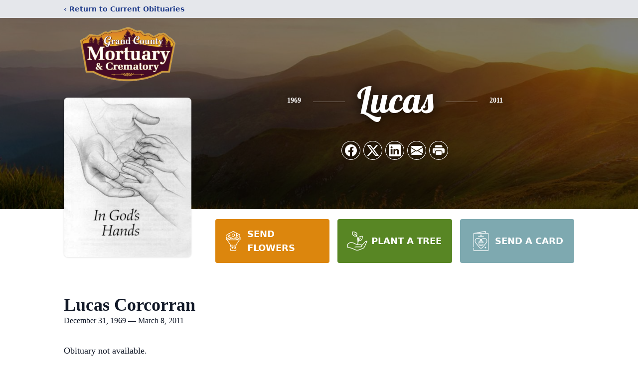

--- FILE ---
content_type: text/html; charset=utf-8
request_url: https://www.google.com/recaptcha/enterprise/anchor?ar=1&k=6LddDkUjAAAAAAQh0ZYcz2WPV6yaYXg5b35e5BE6&co=aHR0cHM6Ly93d3cuZ3JhbmRjb3VudHltb3J0dWFyeS5jb206NDQz&hl=en&type=image&v=PoyoqOPhxBO7pBk68S4YbpHZ&theme=light&size=invisible&badge=bottomright&anchor-ms=20000&execute-ms=30000&cb=s87rrg6edhlw
body_size: 48579
content:
<!DOCTYPE HTML><html dir="ltr" lang="en"><head><meta http-equiv="Content-Type" content="text/html; charset=UTF-8">
<meta http-equiv="X-UA-Compatible" content="IE=edge">
<title>reCAPTCHA</title>
<style type="text/css">
/* cyrillic-ext */
@font-face {
  font-family: 'Roboto';
  font-style: normal;
  font-weight: 400;
  font-stretch: 100%;
  src: url(//fonts.gstatic.com/s/roboto/v48/KFO7CnqEu92Fr1ME7kSn66aGLdTylUAMa3GUBHMdazTgWw.woff2) format('woff2');
  unicode-range: U+0460-052F, U+1C80-1C8A, U+20B4, U+2DE0-2DFF, U+A640-A69F, U+FE2E-FE2F;
}
/* cyrillic */
@font-face {
  font-family: 'Roboto';
  font-style: normal;
  font-weight: 400;
  font-stretch: 100%;
  src: url(//fonts.gstatic.com/s/roboto/v48/KFO7CnqEu92Fr1ME7kSn66aGLdTylUAMa3iUBHMdazTgWw.woff2) format('woff2');
  unicode-range: U+0301, U+0400-045F, U+0490-0491, U+04B0-04B1, U+2116;
}
/* greek-ext */
@font-face {
  font-family: 'Roboto';
  font-style: normal;
  font-weight: 400;
  font-stretch: 100%;
  src: url(//fonts.gstatic.com/s/roboto/v48/KFO7CnqEu92Fr1ME7kSn66aGLdTylUAMa3CUBHMdazTgWw.woff2) format('woff2');
  unicode-range: U+1F00-1FFF;
}
/* greek */
@font-face {
  font-family: 'Roboto';
  font-style: normal;
  font-weight: 400;
  font-stretch: 100%;
  src: url(//fonts.gstatic.com/s/roboto/v48/KFO7CnqEu92Fr1ME7kSn66aGLdTylUAMa3-UBHMdazTgWw.woff2) format('woff2');
  unicode-range: U+0370-0377, U+037A-037F, U+0384-038A, U+038C, U+038E-03A1, U+03A3-03FF;
}
/* math */
@font-face {
  font-family: 'Roboto';
  font-style: normal;
  font-weight: 400;
  font-stretch: 100%;
  src: url(//fonts.gstatic.com/s/roboto/v48/KFO7CnqEu92Fr1ME7kSn66aGLdTylUAMawCUBHMdazTgWw.woff2) format('woff2');
  unicode-range: U+0302-0303, U+0305, U+0307-0308, U+0310, U+0312, U+0315, U+031A, U+0326-0327, U+032C, U+032F-0330, U+0332-0333, U+0338, U+033A, U+0346, U+034D, U+0391-03A1, U+03A3-03A9, U+03B1-03C9, U+03D1, U+03D5-03D6, U+03F0-03F1, U+03F4-03F5, U+2016-2017, U+2034-2038, U+203C, U+2040, U+2043, U+2047, U+2050, U+2057, U+205F, U+2070-2071, U+2074-208E, U+2090-209C, U+20D0-20DC, U+20E1, U+20E5-20EF, U+2100-2112, U+2114-2115, U+2117-2121, U+2123-214F, U+2190, U+2192, U+2194-21AE, U+21B0-21E5, U+21F1-21F2, U+21F4-2211, U+2213-2214, U+2216-22FF, U+2308-230B, U+2310, U+2319, U+231C-2321, U+2336-237A, U+237C, U+2395, U+239B-23B7, U+23D0, U+23DC-23E1, U+2474-2475, U+25AF, U+25B3, U+25B7, U+25BD, U+25C1, U+25CA, U+25CC, U+25FB, U+266D-266F, U+27C0-27FF, U+2900-2AFF, U+2B0E-2B11, U+2B30-2B4C, U+2BFE, U+3030, U+FF5B, U+FF5D, U+1D400-1D7FF, U+1EE00-1EEFF;
}
/* symbols */
@font-face {
  font-family: 'Roboto';
  font-style: normal;
  font-weight: 400;
  font-stretch: 100%;
  src: url(//fonts.gstatic.com/s/roboto/v48/KFO7CnqEu92Fr1ME7kSn66aGLdTylUAMaxKUBHMdazTgWw.woff2) format('woff2');
  unicode-range: U+0001-000C, U+000E-001F, U+007F-009F, U+20DD-20E0, U+20E2-20E4, U+2150-218F, U+2190, U+2192, U+2194-2199, U+21AF, U+21E6-21F0, U+21F3, U+2218-2219, U+2299, U+22C4-22C6, U+2300-243F, U+2440-244A, U+2460-24FF, U+25A0-27BF, U+2800-28FF, U+2921-2922, U+2981, U+29BF, U+29EB, U+2B00-2BFF, U+4DC0-4DFF, U+FFF9-FFFB, U+10140-1018E, U+10190-1019C, U+101A0, U+101D0-101FD, U+102E0-102FB, U+10E60-10E7E, U+1D2C0-1D2D3, U+1D2E0-1D37F, U+1F000-1F0FF, U+1F100-1F1AD, U+1F1E6-1F1FF, U+1F30D-1F30F, U+1F315, U+1F31C, U+1F31E, U+1F320-1F32C, U+1F336, U+1F378, U+1F37D, U+1F382, U+1F393-1F39F, U+1F3A7-1F3A8, U+1F3AC-1F3AF, U+1F3C2, U+1F3C4-1F3C6, U+1F3CA-1F3CE, U+1F3D4-1F3E0, U+1F3ED, U+1F3F1-1F3F3, U+1F3F5-1F3F7, U+1F408, U+1F415, U+1F41F, U+1F426, U+1F43F, U+1F441-1F442, U+1F444, U+1F446-1F449, U+1F44C-1F44E, U+1F453, U+1F46A, U+1F47D, U+1F4A3, U+1F4B0, U+1F4B3, U+1F4B9, U+1F4BB, U+1F4BF, U+1F4C8-1F4CB, U+1F4D6, U+1F4DA, U+1F4DF, U+1F4E3-1F4E6, U+1F4EA-1F4ED, U+1F4F7, U+1F4F9-1F4FB, U+1F4FD-1F4FE, U+1F503, U+1F507-1F50B, U+1F50D, U+1F512-1F513, U+1F53E-1F54A, U+1F54F-1F5FA, U+1F610, U+1F650-1F67F, U+1F687, U+1F68D, U+1F691, U+1F694, U+1F698, U+1F6AD, U+1F6B2, U+1F6B9-1F6BA, U+1F6BC, U+1F6C6-1F6CF, U+1F6D3-1F6D7, U+1F6E0-1F6EA, U+1F6F0-1F6F3, U+1F6F7-1F6FC, U+1F700-1F7FF, U+1F800-1F80B, U+1F810-1F847, U+1F850-1F859, U+1F860-1F887, U+1F890-1F8AD, U+1F8B0-1F8BB, U+1F8C0-1F8C1, U+1F900-1F90B, U+1F93B, U+1F946, U+1F984, U+1F996, U+1F9E9, U+1FA00-1FA6F, U+1FA70-1FA7C, U+1FA80-1FA89, U+1FA8F-1FAC6, U+1FACE-1FADC, U+1FADF-1FAE9, U+1FAF0-1FAF8, U+1FB00-1FBFF;
}
/* vietnamese */
@font-face {
  font-family: 'Roboto';
  font-style: normal;
  font-weight: 400;
  font-stretch: 100%;
  src: url(//fonts.gstatic.com/s/roboto/v48/KFO7CnqEu92Fr1ME7kSn66aGLdTylUAMa3OUBHMdazTgWw.woff2) format('woff2');
  unicode-range: U+0102-0103, U+0110-0111, U+0128-0129, U+0168-0169, U+01A0-01A1, U+01AF-01B0, U+0300-0301, U+0303-0304, U+0308-0309, U+0323, U+0329, U+1EA0-1EF9, U+20AB;
}
/* latin-ext */
@font-face {
  font-family: 'Roboto';
  font-style: normal;
  font-weight: 400;
  font-stretch: 100%;
  src: url(//fonts.gstatic.com/s/roboto/v48/KFO7CnqEu92Fr1ME7kSn66aGLdTylUAMa3KUBHMdazTgWw.woff2) format('woff2');
  unicode-range: U+0100-02BA, U+02BD-02C5, U+02C7-02CC, U+02CE-02D7, U+02DD-02FF, U+0304, U+0308, U+0329, U+1D00-1DBF, U+1E00-1E9F, U+1EF2-1EFF, U+2020, U+20A0-20AB, U+20AD-20C0, U+2113, U+2C60-2C7F, U+A720-A7FF;
}
/* latin */
@font-face {
  font-family: 'Roboto';
  font-style: normal;
  font-weight: 400;
  font-stretch: 100%;
  src: url(//fonts.gstatic.com/s/roboto/v48/KFO7CnqEu92Fr1ME7kSn66aGLdTylUAMa3yUBHMdazQ.woff2) format('woff2');
  unicode-range: U+0000-00FF, U+0131, U+0152-0153, U+02BB-02BC, U+02C6, U+02DA, U+02DC, U+0304, U+0308, U+0329, U+2000-206F, U+20AC, U+2122, U+2191, U+2193, U+2212, U+2215, U+FEFF, U+FFFD;
}
/* cyrillic-ext */
@font-face {
  font-family: 'Roboto';
  font-style: normal;
  font-weight: 500;
  font-stretch: 100%;
  src: url(//fonts.gstatic.com/s/roboto/v48/KFO7CnqEu92Fr1ME7kSn66aGLdTylUAMa3GUBHMdazTgWw.woff2) format('woff2');
  unicode-range: U+0460-052F, U+1C80-1C8A, U+20B4, U+2DE0-2DFF, U+A640-A69F, U+FE2E-FE2F;
}
/* cyrillic */
@font-face {
  font-family: 'Roboto';
  font-style: normal;
  font-weight: 500;
  font-stretch: 100%;
  src: url(//fonts.gstatic.com/s/roboto/v48/KFO7CnqEu92Fr1ME7kSn66aGLdTylUAMa3iUBHMdazTgWw.woff2) format('woff2');
  unicode-range: U+0301, U+0400-045F, U+0490-0491, U+04B0-04B1, U+2116;
}
/* greek-ext */
@font-face {
  font-family: 'Roboto';
  font-style: normal;
  font-weight: 500;
  font-stretch: 100%;
  src: url(//fonts.gstatic.com/s/roboto/v48/KFO7CnqEu92Fr1ME7kSn66aGLdTylUAMa3CUBHMdazTgWw.woff2) format('woff2');
  unicode-range: U+1F00-1FFF;
}
/* greek */
@font-face {
  font-family: 'Roboto';
  font-style: normal;
  font-weight: 500;
  font-stretch: 100%;
  src: url(//fonts.gstatic.com/s/roboto/v48/KFO7CnqEu92Fr1ME7kSn66aGLdTylUAMa3-UBHMdazTgWw.woff2) format('woff2');
  unicode-range: U+0370-0377, U+037A-037F, U+0384-038A, U+038C, U+038E-03A1, U+03A3-03FF;
}
/* math */
@font-face {
  font-family: 'Roboto';
  font-style: normal;
  font-weight: 500;
  font-stretch: 100%;
  src: url(//fonts.gstatic.com/s/roboto/v48/KFO7CnqEu92Fr1ME7kSn66aGLdTylUAMawCUBHMdazTgWw.woff2) format('woff2');
  unicode-range: U+0302-0303, U+0305, U+0307-0308, U+0310, U+0312, U+0315, U+031A, U+0326-0327, U+032C, U+032F-0330, U+0332-0333, U+0338, U+033A, U+0346, U+034D, U+0391-03A1, U+03A3-03A9, U+03B1-03C9, U+03D1, U+03D5-03D6, U+03F0-03F1, U+03F4-03F5, U+2016-2017, U+2034-2038, U+203C, U+2040, U+2043, U+2047, U+2050, U+2057, U+205F, U+2070-2071, U+2074-208E, U+2090-209C, U+20D0-20DC, U+20E1, U+20E5-20EF, U+2100-2112, U+2114-2115, U+2117-2121, U+2123-214F, U+2190, U+2192, U+2194-21AE, U+21B0-21E5, U+21F1-21F2, U+21F4-2211, U+2213-2214, U+2216-22FF, U+2308-230B, U+2310, U+2319, U+231C-2321, U+2336-237A, U+237C, U+2395, U+239B-23B7, U+23D0, U+23DC-23E1, U+2474-2475, U+25AF, U+25B3, U+25B7, U+25BD, U+25C1, U+25CA, U+25CC, U+25FB, U+266D-266F, U+27C0-27FF, U+2900-2AFF, U+2B0E-2B11, U+2B30-2B4C, U+2BFE, U+3030, U+FF5B, U+FF5D, U+1D400-1D7FF, U+1EE00-1EEFF;
}
/* symbols */
@font-face {
  font-family: 'Roboto';
  font-style: normal;
  font-weight: 500;
  font-stretch: 100%;
  src: url(//fonts.gstatic.com/s/roboto/v48/KFO7CnqEu92Fr1ME7kSn66aGLdTylUAMaxKUBHMdazTgWw.woff2) format('woff2');
  unicode-range: U+0001-000C, U+000E-001F, U+007F-009F, U+20DD-20E0, U+20E2-20E4, U+2150-218F, U+2190, U+2192, U+2194-2199, U+21AF, U+21E6-21F0, U+21F3, U+2218-2219, U+2299, U+22C4-22C6, U+2300-243F, U+2440-244A, U+2460-24FF, U+25A0-27BF, U+2800-28FF, U+2921-2922, U+2981, U+29BF, U+29EB, U+2B00-2BFF, U+4DC0-4DFF, U+FFF9-FFFB, U+10140-1018E, U+10190-1019C, U+101A0, U+101D0-101FD, U+102E0-102FB, U+10E60-10E7E, U+1D2C0-1D2D3, U+1D2E0-1D37F, U+1F000-1F0FF, U+1F100-1F1AD, U+1F1E6-1F1FF, U+1F30D-1F30F, U+1F315, U+1F31C, U+1F31E, U+1F320-1F32C, U+1F336, U+1F378, U+1F37D, U+1F382, U+1F393-1F39F, U+1F3A7-1F3A8, U+1F3AC-1F3AF, U+1F3C2, U+1F3C4-1F3C6, U+1F3CA-1F3CE, U+1F3D4-1F3E0, U+1F3ED, U+1F3F1-1F3F3, U+1F3F5-1F3F7, U+1F408, U+1F415, U+1F41F, U+1F426, U+1F43F, U+1F441-1F442, U+1F444, U+1F446-1F449, U+1F44C-1F44E, U+1F453, U+1F46A, U+1F47D, U+1F4A3, U+1F4B0, U+1F4B3, U+1F4B9, U+1F4BB, U+1F4BF, U+1F4C8-1F4CB, U+1F4D6, U+1F4DA, U+1F4DF, U+1F4E3-1F4E6, U+1F4EA-1F4ED, U+1F4F7, U+1F4F9-1F4FB, U+1F4FD-1F4FE, U+1F503, U+1F507-1F50B, U+1F50D, U+1F512-1F513, U+1F53E-1F54A, U+1F54F-1F5FA, U+1F610, U+1F650-1F67F, U+1F687, U+1F68D, U+1F691, U+1F694, U+1F698, U+1F6AD, U+1F6B2, U+1F6B9-1F6BA, U+1F6BC, U+1F6C6-1F6CF, U+1F6D3-1F6D7, U+1F6E0-1F6EA, U+1F6F0-1F6F3, U+1F6F7-1F6FC, U+1F700-1F7FF, U+1F800-1F80B, U+1F810-1F847, U+1F850-1F859, U+1F860-1F887, U+1F890-1F8AD, U+1F8B0-1F8BB, U+1F8C0-1F8C1, U+1F900-1F90B, U+1F93B, U+1F946, U+1F984, U+1F996, U+1F9E9, U+1FA00-1FA6F, U+1FA70-1FA7C, U+1FA80-1FA89, U+1FA8F-1FAC6, U+1FACE-1FADC, U+1FADF-1FAE9, U+1FAF0-1FAF8, U+1FB00-1FBFF;
}
/* vietnamese */
@font-face {
  font-family: 'Roboto';
  font-style: normal;
  font-weight: 500;
  font-stretch: 100%;
  src: url(//fonts.gstatic.com/s/roboto/v48/KFO7CnqEu92Fr1ME7kSn66aGLdTylUAMa3OUBHMdazTgWw.woff2) format('woff2');
  unicode-range: U+0102-0103, U+0110-0111, U+0128-0129, U+0168-0169, U+01A0-01A1, U+01AF-01B0, U+0300-0301, U+0303-0304, U+0308-0309, U+0323, U+0329, U+1EA0-1EF9, U+20AB;
}
/* latin-ext */
@font-face {
  font-family: 'Roboto';
  font-style: normal;
  font-weight: 500;
  font-stretch: 100%;
  src: url(//fonts.gstatic.com/s/roboto/v48/KFO7CnqEu92Fr1ME7kSn66aGLdTylUAMa3KUBHMdazTgWw.woff2) format('woff2');
  unicode-range: U+0100-02BA, U+02BD-02C5, U+02C7-02CC, U+02CE-02D7, U+02DD-02FF, U+0304, U+0308, U+0329, U+1D00-1DBF, U+1E00-1E9F, U+1EF2-1EFF, U+2020, U+20A0-20AB, U+20AD-20C0, U+2113, U+2C60-2C7F, U+A720-A7FF;
}
/* latin */
@font-face {
  font-family: 'Roboto';
  font-style: normal;
  font-weight: 500;
  font-stretch: 100%;
  src: url(//fonts.gstatic.com/s/roboto/v48/KFO7CnqEu92Fr1ME7kSn66aGLdTylUAMa3yUBHMdazQ.woff2) format('woff2');
  unicode-range: U+0000-00FF, U+0131, U+0152-0153, U+02BB-02BC, U+02C6, U+02DA, U+02DC, U+0304, U+0308, U+0329, U+2000-206F, U+20AC, U+2122, U+2191, U+2193, U+2212, U+2215, U+FEFF, U+FFFD;
}
/* cyrillic-ext */
@font-face {
  font-family: 'Roboto';
  font-style: normal;
  font-weight: 900;
  font-stretch: 100%;
  src: url(//fonts.gstatic.com/s/roboto/v48/KFO7CnqEu92Fr1ME7kSn66aGLdTylUAMa3GUBHMdazTgWw.woff2) format('woff2');
  unicode-range: U+0460-052F, U+1C80-1C8A, U+20B4, U+2DE0-2DFF, U+A640-A69F, U+FE2E-FE2F;
}
/* cyrillic */
@font-face {
  font-family: 'Roboto';
  font-style: normal;
  font-weight: 900;
  font-stretch: 100%;
  src: url(//fonts.gstatic.com/s/roboto/v48/KFO7CnqEu92Fr1ME7kSn66aGLdTylUAMa3iUBHMdazTgWw.woff2) format('woff2');
  unicode-range: U+0301, U+0400-045F, U+0490-0491, U+04B0-04B1, U+2116;
}
/* greek-ext */
@font-face {
  font-family: 'Roboto';
  font-style: normal;
  font-weight: 900;
  font-stretch: 100%;
  src: url(//fonts.gstatic.com/s/roboto/v48/KFO7CnqEu92Fr1ME7kSn66aGLdTylUAMa3CUBHMdazTgWw.woff2) format('woff2');
  unicode-range: U+1F00-1FFF;
}
/* greek */
@font-face {
  font-family: 'Roboto';
  font-style: normal;
  font-weight: 900;
  font-stretch: 100%;
  src: url(//fonts.gstatic.com/s/roboto/v48/KFO7CnqEu92Fr1ME7kSn66aGLdTylUAMa3-UBHMdazTgWw.woff2) format('woff2');
  unicode-range: U+0370-0377, U+037A-037F, U+0384-038A, U+038C, U+038E-03A1, U+03A3-03FF;
}
/* math */
@font-face {
  font-family: 'Roboto';
  font-style: normal;
  font-weight: 900;
  font-stretch: 100%;
  src: url(//fonts.gstatic.com/s/roboto/v48/KFO7CnqEu92Fr1ME7kSn66aGLdTylUAMawCUBHMdazTgWw.woff2) format('woff2');
  unicode-range: U+0302-0303, U+0305, U+0307-0308, U+0310, U+0312, U+0315, U+031A, U+0326-0327, U+032C, U+032F-0330, U+0332-0333, U+0338, U+033A, U+0346, U+034D, U+0391-03A1, U+03A3-03A9, U+03B1-03C9, U+03D1, U+03D5-03D6, U+03F0-03F1, U+03F4-03F5, U+2016-2017, U+2034-2038, U+203C, U+2040, U+2043, U+2047, U+2050, U+2057, U+205F, U+2070-2071, U+2074-208E, U+2090-209C, U+20D0-20DC, U+20E1, U+20E5-20EF, U+2100-2112, U+2114-2115, U+2117-2121, U+2123-214F, U+2190, U+2192, U+2194-21AE, U+21B0-21E5, U+21F1-21F2, U+21F4-2211, U+2213-2214, U+2216-22FF, U+2308-230B, U+2310, U+2319, U+231C-2321, U+2336-237A, U+237C, U+2395, U+239B-23B7, U+23D0, U+23DC-23E1, U+2474-2475, U+25AF, U+25B3, U+25B7, U+25BD, U+25C1, U+25CA, U+25CC, U+25FB, U+266D-266F, U+27C0-27FF, U+2900-2AFF, U+2B0E-2B11, U+2B30-2B4C, U+2BFE, U+3030, U+FF5B, U+FF5D, U+1D400-1D7FF, U+1EE00-1EEFF;
}
/* symbols */
@font-face {
  font-family: 'Roboto';
  font-style: normal;
  font-weight: 900;
  font-stretch: 100%;
  src: url(//fonts.gstatic.com/s/roboto/v48/KFO7CnqEu92Fr1ME7kSn66aGLdTylUAMaxKUBHMdazTgWw.woff2) format('woff2');
  unicode-range: U+0001-000C, U+000E-001F, U+007F-009F, U+20DD-20E0, U+20E2-20E4, U+2150-218F, U+2190, U+2192, U+2194-2199, U+21AF, U+21E6-21F0, U+21F3, U+2218-2219, U+2299, U+22C4-22C6, U+2300-243F, U+2440-244A, U+2460-24FF, U+25A0-27BF, U+2800-28FF, U+2921-2922, U+2981, U+29BF, U+29EB, U+2B00-2BFF, U+4DC0-4DFF, U+FFF9-FFFB, U+10140-1018E, U+10190-1019C, U+101A0, U+101D0-101FD, U+102E0-102FB, U+10E60-10E7E, U+1D2C0-1D2D3, U+1D2E0-1D37F, U+1F000-1F0FF, U+1F100-1F1AD, U+1F1E6-1F1FF, U+1F30D-1F30F, U+1F315, U+1F31C, U+1F31E, U+1F320-1F32C, U+1F336, U+1F378, U+1F37D, U+1F382, U+1F393-1F39F, U+1F3A7-1F3A8, U+1F3AC-1F3AF, U+1F3C2, U+1F3C4-1F3C6, U+1F3CA-1F3CE, U+1F3D4-1F3E0, U+1F3ED, U+1F3F1-1F3F3, U+1F3F5-1F3F7, U+1F408, U+1F415, U+1F41F, U+1F426, U+1F43F, U+1F441-1F442, U+1F444, U+1F446-1F449, U+1F44C-1F44E, U+1F453, U+1F46A, U+1F47D, U+1F4A3, U+1F4B0, U+1F4B3, U+1F4B9, U+1F4BB, U+1F4BF, U+1F4C8-1F4CB, U+1F4D6, U+1F4DA, U+1F4DF, U+1F4E3-1F4E6, U+1F4EA-1F4ED, U+1F4F7, U+1F4F9-1F4FB, U+1F4FD-1F4FE, U+1F503, U+1F507-1F50B, U+1F50D, U+1F512-1F513, U+1F53E-1F54A, U+1F54F-1F5FA, U+1F610, U+1F650-1F67F, U+1F687, U+1F68D, U+1F691, U+1F694, U+1F698, U+1F6AD, U+1F6B2, U+1F6B9-1F6BA, U+1F6BC, U+1F6C6-1F6CF, U+1F6D3-1F6D7, U+1F6E0-1F6EA, U+1F6F0-1F6F3, U+1F6F7-1F6FC, U+1F700-1F7FF, U+1F800-1F80B, U+1F810-1F847, U+1F850-1F859, U+1F860-1F887, U+1F890-1F8AD, U+1F8B0-1F8BB, U+1F8C0-1F8C1, U+1F900-1F90B, U+1F93B, U+1F946, U+1F984, U+1F996, U+1F9E9, U+1FA00-1FA6F, U+1FA70-1FA7C, U+1FA80-1FA89, U+1FA8F-1FAC6, U+1FACE-1FADC, U+1FADF-1FAE9, U+1FAF0-1FAF8, U+1FB00-1FBFF;
}
/* vietnamese */
@font-face {
  font-family: 'Roboto';
  font-style: normal;
  font-weight: 900;
  font-stretch: 100%;
  src: url(//fonts.gstatic.com/s/roboto/v48/KFO7CnqEu92Fr1ME7kSn66aGLdTylUAMa3OUBHMdazTgWw.woff2) format('woff2');
  unicode-range: U+0102-0103, U+0110-0111, U+0128-0129, U+0168-0169, U+01A0-01A1, U+01AF-01B0, U+0300-0301, U+0303-0304, U+0308-0309, U+0323, U+0329, U+1EA0-1EF9, U+20AB;
}
/* latin-ext */
@font-face {
  font-family: 'Roboto';
  font-style: normal;
  font-weight: 900;
  font-stretch: 100%;
  src: url(//fonts.gstatic.com/s/roboto/v48/KFO7CnqEu92Fr1ME7kSn66aGLdTylUAMa3KUBHMdazTgWw.woff2) format('woff2');
  unicode-range: U+0100-02BA, U+02BD-02C5, U+02C7-02CC, U+02CE-02D7, U+02DD-02FF, U+0304, U+0308, U+0329, U+1D00-1DBF, U+1E00-1E9F, U+1EF2-1EFF, U+2020, U+20A0-20AB, U+20AD-20C0, U+2113, U+2C60-2C7F, U+A720-A7FF;
}
/* latin */
@font-face {
  font-family: 'Roboto';
  font-style: normal;
  font-weight: 900;
  font-stretch: 100%;
  src: url(//fonts.gstatic.com/s/roboto/v48/KFO7CnqEu92Fr1ME7kSn66aGLdTylUAMa3yUBHMdazQ.woff2) format('woff2');
  unicode-range: U+0000-00FF, U+0131, U+0152-0153, U+02BB-02BC, U+02C6, U+02DA, U+02DC, U+0304, U+0308, U+0329, U+2000-206F, U+20AC, U+2122, U+2191, U+2193, U+2212, U+2215, U+FEFF, U+FFFD;
}

</style>
<link rel="stylesheet" type="text/css" href="https://www.gstatic.com/recaptcha/releases/PoyoqOPhxBO7pBk68S4YbpHZ/styles__ltr.css">
<script nonce="CziKwTSF9UbhvmAhFr0z9A" type="text/javascript">window['__recaptcha_api'] = 'https://www.google.com/recaptcha/enterprise/';</script>
<script type="text/javascript" src="https://www.gstatic.com/recaptcha/releases/PoyoqOPhxBO7pBk68S4YbpHZ/recaptcha__en.js" nonce="CziKwTSF9UbhvmAhFr0z9A">
      
    </script></head>
<body><div id="rc-anchor-alert" class="rc-anchor-alert"></div>
<input type="hidden" id="recaptcha-token" value="[base64]">
<script type="text/javascript" nonce="CziKwTSF9UbhvmAhFr0z9A">
      recaptcha.anchor.Main.init("[\x22ainput\x22,[\x22bgdata\x22,\x22\x22,\[base64]/[base64]/[base64]/[base64]/[base64]/[base64]/[base64]/[base64]/[base64]/[base64]\\u003d\x22,\[base64]\\u003d\x22,\x22w4c9wpYqw6Rnw7IIwrHDhMOFw7vCpcOMFsKrw7Nfw5fCtgQ6b8OzMMK1w6LDpMKDwq3DgsKFV8KZw67CrwpmwqNvwp1DZh/DuWbDhBVSeC0Gw5lPJ8O3CcKWw6lGMsKPL8ObbC4Nw77Ck8Kvw4fDgHbDsg/[base64]/[base64]/DtERDw6JpwrfCtXNkwrvCjm7DusK3w41tw43DusOXwocScMO8O8OlwoDDlcKzwrVlbm4qw5hjw5/CtirCqQQVTTUwKnzCg8KZS8K1woF/EcOHasKgUzx7UcOkID0/[base64]/F3xMw7DDiC7Co8OPf1JOwrEeGnHDv8OuwqzCo8OlwrTCl8KHwoTDrSYfwrzCk33CmsK4wpcWYw/DgMOKwpHCtcK7wrJ0wqPDtRwIQHjDiCzCjk4uTm7DvCoKwrfCuwIADcO7D01hZsKPwozDosOew6LDp2svT8KMG8KoM8Ogw50xIcKSKsKnwqrDrH7Ct8OcwqlywofCpQAdFnTCg8Orwpl0K10/w5Rzw4k7QsKaw6DCgWoqw7wGPjfDtMK+w7xEw43DgsKXYcKLWyZ3LjtwacOUwp/[base64]/fW/[base64]/wo3DnsKpXQvCmMOWecOdw7AmwoHDo8KKwrRhKsO/WcO7wp0GwrDChMKEeX3Dm8KXw5jCvigRwphCccOrwoEyREvDi8OJK1p9wpfCr3JwwqXDnVHCnBDDlDLDqiNowo/DgcKMwp3CmsOSwqJ+Q8OdO8OIU8K3TFfCocKTMThJwq3DnyBNwpoCBWMeY38gw5/DlcO0wpLDn8Oow7NywoRIaBlow5tDdSjCi8Kcw5HDg8KVw4nDgwfDrUoew5/[base64]/Cjy90IcKOacObGDPDi3fCicKfwo7DjcK1wpTDlsOOO1xpwpxCYAFFb8OhcAbCmsOgVMKvf8KWw7/[base64]/CuBXDvgFOwo4mf0PCulPCvMKcw6R9W0A/w53DrsO0woPCqMOZTjgHw4A7wrdeBmJVZcKIZTjDmMODw4rCkcK/[base64]/DVXCuDB5wqV/wqY8OcOJXsOhwoskw4R+w6hJw4RiZlfDtATCrg3DiWt0w67DjcKXSMKFw6DDu8Ksw6HDqMKvwrLCtsKtw6LCr8O2V01pdQxRwoPCkzJLJsKCNMKkCMOAwq8Rwr/CviQmwrYkwrt/[base64]/U8OXEMKQF8Ksw5cEwoJWFSkLYcK6w5duVsOww6/CosOiw7MGYQbDvcKaU8OIw7nDrTrDgx4vw4wfwpxfw6kaD8O4HsKew5YwHXnDrW/DuHLCn8OACBw/ERklw5nDl0RqIcKLwqVawps1w4zDi1nDvsKvcMKIVsOWB8OGw5B+woAlbTgQHBgmwocew5xCwqATVUTDicO2ccOpw6V5wqvCl8K3w4PCvHoOwozCsMK+YsKEwqzCp8KtIXPCiVPDlMKcw6LDu8KYYMKIFDrCjMO+wqXDviLDhsOqaD7Do8KMXENlw4ptwrHClHfDnU/[base64]/CmQ5qwoLDvml+w7VvUcO0d8KNKBoGwqh5YcOHw6rCtMK4FsO8G8K9wpdpRGvCtsKYBsKrX8KGPltowqh9w7IBasKpwobCisOKwpd7SMK1azIZw6k/w5bClFDDmcKxw74owpHDhMKXK8K8CcKyTQdew6RzDS3CkcKxAlFDw5bCm8KNcMORPxzCsVrCpiYVacKMScKjZcO9C8OJfsODPcKMw57CkwvCuVLDsMORehvCmwTCi8KSesO4wpXCj8OlwrJTw5TCgz4OMSnDqcKKw5DDs2/DocKDwpAcdsOnPsOwDMKow5lrw6XDqlDDr0bCmFTDhhnDpzbDu8K9wo5Vw6PCn8OkwptIwqhrwqgswpQhw6DDisOYbj/[base64]/CjsOaSyrCtMKFw6jCksKqwp3CuMKJwo0wwp7CpHrCuCLCmlTDscKGGB/DgsKFJsOfUcKvBQo2w6/Ci0HCgxUfw5LDkcOdwrlMG8KaDRZIE8K0w5kQwrnCvcOWHsKpeCl6wr3Dn2DDsHAmEGTCj8OKwo88w5VSwrvDn2zDs8OHPMKRwrAVa8O/WcK1wqPDiHc/[base64]/CocKpw6PDksKOw4w6wodQRVE0LMKow5vDoknCoW1SBHDCvsOrYsO/[base64]/Dqz4fwp4Lw7DDosKVU8KOw67Crglbw6lsJxZ5w7DDv8KqwrzDjcOZQQzDgWfCrMOcYAQqb0/Do8KSM8OoZxJqClo0CyPDgMO4MEYiMn5dwqDDhALDrMKIw5Rcw4XCpHo/wpU+woV8cVzDhMONKsO+woHCtsKDfcOgfsOmEg1gGQ9/D3Z9wqHCvizCu0UuNCHDq8K6e2PDlcKebkvCjQcsZMKgZCTDgcKBw7TDmW4RKMKsRMOswoE2wpTCr8OYQAI/wqPCnsOrwoQxdgvCisKvw4xjw7DChcObCsOrTiZ0wqfCocO0w4FnwpbCuXvDsBUVV8KEwqkzPm0nOMKjYcOWwpXDtsOew7jDgsKZw6Bpw5/CicODHsOZDsOmMRfDtcOTw75ywr8vw40/QzXDoC/CrngrHcOCLyvDnsKGNMOEcHbDhsKeFMOJZQfDqMO+eF3Dq1XDtsK/CcK6NmzDgsKQfjAjcCIib8KXNTsMwr51WsKAw4Z/wo/Cr1Q8w67CucKsw7zCt8KDHcK5KxQ8HkkJbwvCu8OpMx4LF8KnSQfCpcK8w5jCtXMTw47DisO8AildwroaKcOPXsKxSm7DhMKWwqBuMRjCn8KUOMKYw5NkwrPDoxbCuT/DtwJQw7Q8wqLDk8OrwpkVNSjDicOCworDoxF7w7nDrcOPAsKBwoXDmRLDlMK6wp/CrcKkwpLDtMOfwq/DgkzDk8O/w7htZycQwqfCucORwrPDsjclJxHCu2BkacKiLMO4w7TDpsKywqF7wotXScO4VSPCmAvCtUXCicKnNMOuw7NPHcOpZMOOwq3Ct8O5PsKSGMKNw4zCvBktIMKZMG/[base64]/ChWHDiB7ClUdrw4txYDMULcKMT8KKFxhbPBcABcOpwpbDmjXCisOrw7PDkSHCi8KMw4pvPyjDv8KhKMO1L3Bhw7Yhw5TCisOAw5PCp8K4w7cOS8KdwqVwKsOLP0Y4REXCgU7CpzjDg8KuwqLCocKfwo7CkD9FPsOdWxPDs8KKwqJ2JULDmEfDsX/DicKJwqzDlMOvwq1TNHbDrxPDvmU6KcKNwqvDiTXCik3CnUVTOMOAwrU0KQgEG8KrwoRWw4zCs8OOw4dSwqfDjTsWwprCux7Ck8KowrBYWkDCvwjDkHjCvifDvsO4woEMwrbCpVRAI8K/Ri7DiC5TEzLCsyPDsMOXw6fCuMO8woHDowvCvAMTXcK6wofCh8OuR8KYw5ZEwrfDjsKcwodZwqsUw4IWBMOuwrRVWMOywoM0w5FMS8Kow5Jpw6/[base64]/CqVnDrsKqwrpywqhWwqhpwowcfw/CgsKPwoNyBcKRBcOEwqZYQiFyNAYtCsKMw5sWw4XDn3I6wqjDhgI7b8K9Z8KDSMKYWMKdw59NG8OSwpQewrnDjQ9pwo8QG8KPwooWcGRpwrIHc3bDilsFwoZ7M8KJw7/[base64]/Cj8Kww5rDgMK8a2DDh8OQwoVBwoBqSW1yBMK8YVN9w7PCkMOdSwo7SnoGC8KFecKrGFTCs0E5dcOkZcOWdAQkw7vDksKea8O/w6VPaXPCu2d8UUrDjcO9w5vDi3zCswbDu0HCjsOVMzdxd8K2WHx3wp81w6DCjMO4P8KuKMKLLy8UwoLDp2oEH8KQw57CkMKlcsKNw7jDpcO8a0pRCsO2GcOawqnCg1LDocKWf0nCmMO6VDvDqMONUxYVwrJHwrkOwpfCiVnDlcO7w4g+VsOKDcKXFsK2X8O/ZMOyY8KxFcKxw7YYwpAVw4cHwq4CBcOIb03DrcKEdhllW0AwX8KQJ8KzDsKfwqBKQUzDoHHCtwPDgsOhw5piQhfDtcO6w6LCvcOWwrDCrMOdw6FaaMKjIlQmwrTCkcOuZgXCr38xasKqPErDuMKQw5REFsKrw7xWw5/DmMKrPz0bw73ClcKMEn8xw7PDqgrDlUDDtMOWCcOqPDEQw5fDpWTDjGnDsSxMw4Z/FsO4wp7DtBFKwqtHwoYpVsKowpwFL3nDuTPDhMOlw416AMOOw7ptw5Q7wr5zwrMOwp09w4DClMKPOljClExAw7cswozDol/DnXF/[base64]/Cjx/ClcONQCPCqcOVK03DvcOQVV4gEsOIZcKGwqPCgcOTw5rDtUE+L33CvsKuwpM9wozChmvCvsKsw4PCpMOswrEcw6PDosKIaXrDjRhyJhPDhxBww7pYZVPDshPCjcKyZHvDkMKUwpUUBSMEDsO8AMOKw5jDucKWw7DCsA8YEW7Ct8O+JMOfwqVZek/CssKbwqrDniYwVEvDj8OJR8Kmwp/CkzBLwpRDwoLCp8O8d8OxwpzCol7CiDlbw7PDhTFowpfDnsK6w6HCjcKpZMOAwpzChRXDs0rCmDF9w4jDilLCncOJG14gHcOlw5LDugBlNzHDgMOgNcKgwr/ChDPCocOmaMOcXj8WTcOzUcKjPzVuHcOaDsKmw4LCtcK8w5PCvihsw50Ew5LDiMOfe8KKRcKFTsOYRsOUJMKGw7PDtT7CvFPDqi1CGcK0wp/ChsOCwr3DtsKOQcOCwpzDm2EQAA/CshTDrSZPIsKsw5bDhiDDqmQcPcOywrtNwpZEfyHCgXs3T8KewqDDgcOOw6xDU8KxD8K/w5Yhw598wpzDrsKiw4smSULCoMKuwp4OwpwaKsOdf8KZw7/DmwspT8OxHcKgw5DDvMOdbQttwpDDmEbDggrDlyd+A2UOOzTDosOyMiQDw5LCrmnDgUDCjMKiw4DDucOuanXCsArCgSd/Yl3Cn3DCohzCvMOEHz/DkcKKw5rCpltpw48Cw4nChCjDhsKUPsK4w4XCosO/[base64]/[base64]/ClcKtwohYwqVXQsKMw4TClH/DqjBEw53CmcKiEcKvwr0+Dw7Dkz3CkcKIQcOSIsKabDHCk01hF8Kkw63CoMOyw4pPw6vCm8K7KsOQOkpiHMO8DilqZHHCkcKCw4M1wrrDtATDuMKDZMKswoUcX8Ktw7XCjcKfGwzDl0fCncKBY8OIw7/CgQfCvw4bAMOVCsOPwprDqibDmcKmwoLCrMKhw4EVChbCocObWE0KaMKHwpERw7YgwonCllIWwpAnw47CuCQ/DSIaEG3Ci8OafsKhJD8Mw6RwWcOKwoY8c8KKwrw7w4DDgWAOY8OAD1ZmB8KfdjXDmi3CqsOte1HDgjQEw6xySDNCw7nDghDDrw92L1BZw77DkDdfwqB9wo9gw4BoO8Kgw5rDrmPDksOtw5/DqcOhwoBLIMO6woYmw6cOwpoCeMO5LMO8w6TDlsK8w7XDmlLCq8O6w4bDhMOmw6FdSDIXwrLCmGfDi8KeTFd4esOTYAhVwr7Du8O2w57DmRpawoYjw6pvwpzCusK/K0trw7LDo8O0f8O/w55OKgzCg8O1DicNwrEhQMKAw6DDpxnDkRbCncOONBDCs8O3w6/Dm8K4RlbCjcOSw7E7ZmTCpcKiwo0UwrjCuFdbYGfDn2jCnMOkaCzCpcKvAX0nE8ObLcK/JcOhwpcsw7fClzpVJMKPO8OcL8KdW8ONBDzCpmXCpE/[base64]/DjsKKw5XDhMOuM8OhwpgvJMKCGMO5wpPDgEzCkBJ5EMKtwpc/PlBhTD0ME8OjYjLDscOTw7s9w55bwpRqP2vDq2HClcO5w77CnHQ1w4XCs3J6w7/DkTbCjSwENzXDssKSw6jClcKUw7lnw5fDuT/Ci8Opw47Crn/CmzbCq8OqW0pGMMO1wrACwo7DvkVKw7NUwpBtMMKUw5QqEgXDnsKyw7B/w7wXOMOjL8KVw5RDwqlGwpZ6w5bDjVXCrsOxcy3DnCVswqfDhcOJw7crEXjDiMOZw4dcw4pbeBXCoXBMw7zCn14Qwo0JwpvCnErDtcO3Tx8cw6gywp4VGMOMw4pnwozDg8KBDg4AVW8qfQJQIAnDosObB342w4nDicOdw4PDjMOsw41Tw6zCm8Opw6/[base64]/CpcOFw57Cp8K5wpXDpsKURMKaW3k2w7rChzZIwpAoScKJZGvCoMKLwpLChcO8w7jDssONDMKGAcOsw6PCvijCv8K6w4hTYhYwwoDDmMOSX8OWIsOJBcKxwrc0JEMaYzZBTE/DkTPDhXPChcKHwqnCr0vDp8OPXsKpX8OochQHwrA6MnopwqpPwpjCo8O5wqRzZRjDk8O/wozDlm/DrMOpw7RtasKjw5h+DcKfbAXCvBpkw7N7Sx/DsgvCvz/CncOKG8K+DXXDgsOhwovDkVdBw5nCvMOZwpTClsOWX8KxCX9VM8KHw4F8CxTCpkfCjXrDl8OgL3M6wpYZREB2A8KlworCqsOBaE/CkTcbYT0eFkrDt3U4GRbDt3LDtjh1PmXCs8OQwozDvMKbwoPCi0hLw6XCrcKAw4QDP8OWBMKfw4YUw6JCw6fDkMKTwrh0CX1sccKbDnwjw6BowqxiYD0PShDCtVHCosKIwro9IzAMwrnCtcOIw5kbwqTCmMOBwpU7SsOUX1/DiRIiX2zDgyzCrcOKwos0wpVaDxJtwr/CsBR2WVdrccOOw4jDrT3Dj8OIJMOSBQFTf1XCrn3Cg8Ohw5XCvDXCksKRFMKhw7czw77DicOXw7NWMMO4GcOBw6nCvDdPAjnDgizCinPDn8KLJ8OMci8vw7sqE1TCt8OcOsOBw7o6w7gpw7kcw6HDlsKKwpPDtVEQN0HCkMOFw4bDksO8wqnDghVkwoF3w5/Dh3nCmcOsfMK8wp7Cn8KtX8OvcXYyFcOUwoHDkQrDkcOQR8KUwop6wogbw6bDucOhw7jDrV7CncK5asKPwrvDpsOSWMKew6ELw70Xw6hJIMKrwoU0wos2dnXCvkHDoMO7csOqw5vDhmLClyR4Il/Dj8Olw5rDocO9wrPCvcOIwp/DsBXDnUwZwqRNw5LDr8Kcwr/DucOYwqTCuRHDhsOvAnxBTwRww6nDszfDocK+VMOcAcOpw77CpsOxCMKKw4HChkrDpsOtdMKuEzPDp3U8wohpwodRZcOowpjClTkJwq1pPB5vwqvClEvDssKbQsKww4DDiQZ3Sz/CmSYVd0jDoF5Nw70mMcOSwq1oM8KjwpcVwqo9G8KhGcKWw7jDusKLwqUNO1fDt17Cikl5WF8Lwp4ewpbCiMKQw7kzS8Okw43CtAvDnzbDl0PCksK3woZ5w77Dr8OpVMOsdsK/wosjwpgdOEvDoMO/wqbCm8KAEnjDicO/wq/CrhUZw7IXw5sJw5FfI11lw7zDrcKkeyNmw4F7UxYPOMKRQsO2wqkwV0rDu8OuUCXCv2oaIMO/BETCjMO4DMKTWT5oal/Dt8KnbVFsw43CjCHCusOnKQXDgMKJIGF1w4FzwoIEw5Ysw7p0TMOGf0HDscKzZcOBJ0lWwp/[base64]/[base64]/[base64]/CtsKiw7AtM3fDil7CqGg6Zjtkw6nCusO9wp3CkMKBTsOfw7HDshNlMsKYw6pswp7CoMOpAx3CoMOUw6nDnhNZw4zDmxNawrkXH8Knw44DDMOvXsK0H8KPKsOGw6/CkTvDqcOpU3UhPF7Du8OJT8KPM3g7WTs1w41cwq5ed8OCw7ENSBdzE8O5bcO2w7HDjgXCkcOdwrvCmh/DvxnCucONIMOMw599QsORAsKseTHClsO+wpbDuj4Gwq/DoMOaRjjDpsKpw5fCgSLDtcKRT0gZw4xBJMO3wo8fw5TDoWfDvT0GJcOEwrsjIcKDYk/[base64]/CswvCuMKYwrszwp7CkU7Ds8OcScOdJWjDlcOGJsK7M8K/[base64]/f8OPWMKBw5QXFFXCo8KoFMK0w4DCmREkwpLDgcOoRHZfwrwQCsKxwptPwo3DvB7CoyrDmi3DnFxhw5hAO0jCjGvDm8KXw75KdyrDosK2aD4gwr/DhMKEw7fDqwsLQ8Kiwqhdw5omIcOECMOVWMK7wrIYOsKELsK2VsK+wq7CrMKTTzcvd28odFgnwptGw6jDksKpZsOZaD3Dh8KXelU+VsO8B8Ocw4TDtcOEYgVxw7nCkFLDnU/DssK9wp3CszoYw6ArcWfCgD/DncKfwq9PLS0VOx3DmHvCsATCmcKmMsKtwpDDkXEswofDl8Keb8KSGcOewo9ZCsOXMX0ZHMO0wp5lBwVlQcOdwoBOC09Jw6DDpXMkwpnDlsOVUsKNUk/[base64]/Do0zDu8K7SSJyUz5OfXfCqzdVaVMQw5HDk8KDLsONHiA/w5nDrknDsgvCocObw4vCkCsrbsK1wogJUMKYbA7ChEnCocKAwr0gwrbDomvCqMKNe1Ybw7HDnMOOWcOjIsOnwrTDk0XCmm4LdR/Ck8ODwp/CoMO1HEXCisO9wq/[base64]/KwzCm8Kkw68ZwoYERTnDm8OhDD1FMibDuDTCq1kbw7A2wq4ZF8OTwoRbXsOFw5ABdsO5w5kXJFM1ORVnwo7CsSQqXXPCoX8MJcKrWCgsOGRcfglzHcOow5/DuMOdw4Baw4Qub8KSOsOQwqR/[base64]/[base64]/Cgi/DrcOww5B7CsORfcO4WSrCkRzCn8KYEW7Dg8KXOMKNL0HDjcOQLTwyw5LDo8KwJcODYkzCkwnDrcKewofDsEYVQVIgwpICwqQzwozCs0LDgMKDwonDmUtXXUAiwpk6G1QrfTLCvcObHcKcAmE0NDnDisOaGFrDgMKQbx3Dp8OeJcO/woYhwqQhaTrCu8Kqwp/CpcOLwqPDgMOBw7HCi8OowrvCmMOEasO1aUrDrFXCkMOSZcOTwrwleQRWHQnDqlYlS2LCiREZw6UjaFV0KsKfwr3CsMOjw6DCvXXCtXfCnkBWesOnQMKtwplUNEzChHN7wptvwp7DsmRowq3Cl3PDiXwyGjnDsz/DuQBUw6AzS8K1O8KuCWXDpsKUwpnCgcKsw7rDl8OWH8KlRMOewoNuwovDs8KYwpdAwrXDiMKSBX/[base64]/CqXkTNsKEAcO3bEjDgU9GA8Kfw7JmbMO5wqFadMKTwrfCgURJXl1PMyEdN8Kpw4bDhMKQaMKcw5Zsw4HCjjbCuw5IwpXCon/CkMKFwrw5w7LDkknCvRE8w7wYwrfDgioPwrIdw5HCr0vCvQldBWB4aXtswrTCr8KMcMK0fz88b8OSwqnCr8Olw4DCm8OcwoorAyfDsj4Gw4VWR8OewoTCn0/DjcKhwr0Nw47DksKheBrCm8KUw6zDp0R4EWjDl8OEwoR/Qkkfd8OPw6rDjsKQS10Nw6rCgsK9w6bCr8Ktw50aLsOOS8Ocw7YTw7TDrEJwUCVuA8OTR3zDr8O4emIuw7bCo8Kew4x+HBHCigTCicO1YMOISxjDlTURw5oyN1TDj8OKcsK4MWZBQMKzE09TwoAVw7PCn8KCVS/[base64]/wrJTw4ZmRHXCoMObaCPDuhJiDMK/[base64]/[base64]/Dr8Kbw6lHw5kQIcKBw4gawonDhMObw5gQbkVCTwXDuMKAEgrCk8Ktw57DucKRw6o8f8O0UVUBe1/CkMKIwq15FCDCjsKYwqIDVTtLw4wDCGzCpBfCkHlCw6HDqGbDpsKyKcKbw5UWw4gMXmMOQipiw6TDsBATw77ChwfCnBF2GC7Ct8O/[base64]/CusOzXBthwolHwq/DpGvDgMO8wpVPZMOhwrI9IcK8w41uw4Ize2fDg8KEIsO6d8OEw6TDkMO2wrUtTHsowrHDk05UESfChcOGZhlJwrfCmMKnw7IaUcOjE2NFQsKhAcO6w7jCkcK/[base64]/DrHpiw7l6wohsSV3DiA0jw6ozXcOVwq0lNcOdwq0hwqJISsKsR2xeCcKyHcKAUBg3w7JdUXvDu8O/BMKqw53CginDkETCkcOmw7rDiAFuRcOAw6/CjMOWKcOkw7Bhw4XDmMKTRsKeaMOpw6/[base64]/DgErDuMKuUyjCvjTCq8OSL8O/w4wlWMKJBwbDvMK8w6TDgUnDnnvDpyAywqXCj23DhMOiTcOzahNPHn3CtMKiwqhEwq54wpVmwoLDucKlWMKpacKcwodEdkpwX8O9C1wvwqsZMH0Dwpk7wodGbQ0wJQVtwrvDlGLDp1fDvMOPwpA6w4fChTzDlMOnR1HDukcBwp7Cj2FFPz3DmTwQw43DkGYRwo/CkMOww43DjCHCoAPChGV9Sxk3w4/[base64]/[base64]/DrMOeQcKVeMOWan8xWHolw6tSN8KlUcOADcOGwoYJw5kvwq7CujRpDcOcw6bDjMK6wrMvwoXDpV/DkMOAG8KlOGxrQTrDrsOEw6PDn8K8w5vChBjDkUMpwrc9BMK2wp7DvWnCrsKvVsOdaC/DjMOBXl9TwpbDicKCW2bCmBc9wo3DkXYjKG5JFFkiwphrZjxswqvCg05gJXrChXbCi8O5woJGwqvDkcO1M8OHwpo0woHCrhZIwq/DoEbCjRdcwp45wohkScKdRcOEdsKSwpN2w7LCpXV6wqnCtC9Nw6Ihw6VNPsOYw5kAPMKaDsOvwoAfEcKWPGLCtAXCgsKdw5E7H8OfwpHDhHzDmMKpfcOnZ8KewqU6FBxTwrwywo3Co8O6w5NHw6p0E0wDIU/[base64]/wrTCuWYcPl3Cn8KiwovDqMKew5rCjmAQAEBEw60Jw7HCoWFWFXHCiVjDosOAw6rDkzfCgsOKU2fCj8KrZz3DscOVw7FXdsOXw7jCvF3Dn8O+b8KrIcOaw4bDqkHCo8ORHcOfw6PCjDlnw6FMVMO4wpPDhBRlw4dlwoTCmBTCszoww4bDlXDDuRtRG8KyJk7CoX1cE8K/PU18LsKGHsK8YinCi1jDusO/Rx9ew79Uw6I7O8KRwrTCmsKbfiLCq8KKwrJYw5IGwoN2Q07Cq8OhwrhDwrfDswbCtD3CosOpJsKoUABxXzcNw5fDsw8ow5nDmcKiwr/DhGZgKE/Ct8OZBMKTwrZdBj4JVsKKbsONHz9ybmzDm8ObcFs6wqJHwrECOcKSw5PDqMODFcO4w5guTsOAwprCj0/DnCl7FXxXEcOyw5kJw75SZ08yw5XDoW/CssKjNsOddzbCk8K0w7Ncw5QNWsOVKmzDp3fCnsOiwqdzasKmU3knw4PCjMOuw5xPw5LDpsK9SsOTMEgMwoJrfGoZwrNbwoLCvD3DnxXCh8KUwovDrMK6TW/DisKUbjxvw7bDvmEWw7g/WQ5Dw4jDkMOCw6XDk8KjIcKywpvCr8OCdMOOfsO/GcOgwpQjesOkMsKyOcOwGlLCnnXCjDXCm8OXJRLCqcK+YlfDpsO7CcKvWsKUHMOaw43DqR3DncOGwqQ8A8KmUsO/F1cPe8Otw6nCtcK9wqEGwoPDqxvDgsOHIRnDu8KRUWZIwqnDr8KXwqIrwrrCnQHCgcOQw4FwwpXCqcO8a8KYw5YaY0AUE2DDjsKtRsKDwrHCo2/DkMKKwqDCmMKzwp3DoxAOBhbCgw7Ch1MIMgtBw7NzV8KTN3Zaw4fDuBzDq1vDm8KYBsKvwqdjdMO3wrbClF/DjTsGw6fCh8K/[base64]/DgSfDn8OINEZ2w7oHwpNdwrHCicKgw6BdbEJmWsOqXS4ew6spRcKDCD3CvsOGw5tqwoTCoMO2RcKyw6rCr0jCiDxDw4jDmcKJw6bDg1LDlcOewqbCosOEEMKHNsKzZMK5wrzDvsOsM8KHw5/ClMOWwq8ESi7DpGfDnhtsw5BZA8OLwqUmHcOpw6svdcKYGcO+w6Atw4xdcAnCucKlQjHDlgDChh7ClsOrGsObwr40woDDhxJoERArw5RWwqojNsKtdkrDsTA6YkvDnMKvwpgkfMKGacKlwrQBUsOcw5EyEmA/wo/[base64]/wrRUwooZw6PCkQTDucKDw7xiAAR5w4Ulw69hw5MqUVJtwoLDrMKETMOSw6rCtSBNwp0CAz81w7TDj8KUwqxvwqHChiEFwpDDhChBEsOQVMOpwqLCi0VNw7HDry1BXUfCqB9Qw7w1w4DCtwgnwopuByHCq8O+wp/DpVTCkcOZwrAwEMKmMcKfNDYtwqLCugjCo8KICmBpai4FayzCmSYfSU1ww50kCixJVcKbwpMSwozChMOaw5vDhMONMB87wpXCmsO6EkMew7XDnlxJc8KNBUl/[base64]/w5PCocOywp8bwq/DnS9swofCocKeEcKuwpofwrjDui3Dq8OiOTgrOsKRwoEKYnAAw5IgZVE4MsK7HcO3w73DgcOxTjg4PB8bD8K8w6FCwotKNDvCkS02w6nCs2pOw4I9w7HChGAVYmfCqMOkw5pJNcO7w4XCjkjDlMKkwrPDhMKhG8Ogw7/CoR8BwpZGAcK1wrvCgcKQQUEcwpTDv0fCn8KuPhvDmcONwpHDpsO4wrHDnRLDjcKRw4TConZdEg4iFg5BD8OwPVkfNll/G1PCpjvDhRlyw4HDv1VnNcO8w4E6wqXCqADDmCrDp8K/w6l6K042fMOYVTjCrcOSHyPDrMObw4xuw6orAsOVw5tnQ8O5cyl5csOLwpvDqW08w7XCnw7DlW3CrEDDmcOjwpBfw4/[base64]/CpxnCozrDlMOMQcOvdcKAwollwqpWF8KEwo5UQ8KmwoF1w5jDlgHCoGJ/c0bDlD4/W8Kxw6fDn8K+VUvCvQVOwoojwo0Ew4HCm0g4aEjCoMO9wqpdw6PDucKBw6Y8VVx8wp3CpMO+wqrDrsKGwowWRsKFw7XDncKuQcORMcOaLT1wP8Oiw6DDkQAMwpXDpUMVw6NCw5HDsRdPasKLJsKpWMOvSsOLw5UJK8KAHmvDk8OfKcKbw7U/bBLDjsOhwrjDqSvCsysTMFEvH20/w4zDuATDpEvDrcOTdzfDtynDsTrCpBfCkcOXwp03wpxBQlUGwrTCuHwxw57DoMOCwozDhlR0w47Dq3oYX1lJw69rW8Kww6nCrmvChFXDnMO8w5ktwottfcOFw6TCqQUkw4QEBl8Zw45MJ1NhT2tww4RuaMKHA8KMInUUA8OzaTTCgk/CjyjCiMKuwo7CocKtwoJHwoIsQcOQVsOvIzB6w4dCwp9lFzzDlMO/MlJ1wrLDuUfCvnXChGnCm0vCpMOHw7AzwooIw7gyXDPCpDvCmjPDoMKWbzUYKMOHfX5hfBrDtDkDMSTDlSN/CMOYwrs/PCc/[base64]/Cn3UTwr/[base64]/CiijCjHrCn1/DpsKiwot9OcKFOsOgw7hswq3CvCLDgsKQwobDrsOiLcOGWsKfJBgPwpDCjCrCqDXDhXJ+w6NpwrvCl8O1wqsBTMKpXsKIw7/DrMK1JcK0woTCvAbCoFvCuWLDmEZ1woJVecK0wq5uFHgCwoPDhGBwQxrDiQLClsOPVh5Gw73CqXjDgUgdwpIGwoXCgsKBw6dMQMOkOcKhD8Ozw54BwpLCjyU0LMKVMMKCworDhcKwwpfDisOte8KIwpHDnsOVw5XCrMOow5Y9woJVUgMUPMK3w7/DvcOwEGx1FBg2w6w/XhXCmcOcIMO0w5zCiMOlw4XDh8OiO8OnCwzDtsKxEsKUXiPDjMKBwqZIwqrDnMOLw4LCmA/Dj1DDi8KJSwLDpEPDr39gwpDCosOHw4kawpTCjsKsOcKxwq3ClcKtwq1WacKjw5/DqSPDnH7DnQzDtDrDksOKecKYwrzDgsOtwr/DrsOHw5jCr0vCqsOIBcO8KAHDl8OJfsKMw5QuUUFyK8OdWcKMXicrUHvDu8K2wozCk8O0wqgIw6ciOQzDuiLDh0LDlsO8wpzCmX0vw6ZxewI3w6HDjgLDrQZwHV7DiTduwo3DkFTCtsKWwobDjAvDm8Oqw40/wpEgwrZ5w7vDisORw7vDo2AtOFtGaRgUwr/DvcO6wq7CkcKQw5rDlHjCmzwbSw1eGsKUelLDpSoHw4bDhcObGsOPwoJFFMKBwq/CqMKQwos8wo3DlMOsw7PDqsOmTsKMQD3CgcKJw4/CvDzDuxbCqsK1wqPDijFSwqUpw49HwqPDq8OKfAZ3cQ/DtcKACC/ChsOtw73Dh2QBw4LDnVDDk8KOwrDChwjCiiw0HndwwpHDj2PCrWsGdcOSwp0BNwPDtTIXdMOIw6XDuBsiwpnDt8KJexzCjG3Dr8K7F8OUZG/DoMOrAGIQfjIaKUsCwq/CtgDDnxRBw7DDsSfCkVtvXcKHwqfDhV/DvXQWw4bDpsOfOFDCiMO4YMKcAlE8dm/[base64]/w4HCoMKCAMO0wrbDg8OVJmvDkFfClHbCl8OeecOHw5HDvcOhw53DrsOgXiIJwrgLwpDChHgkwqLCncO+w5xlw4xLwpnDucKudzjDkkHDvsOew54Yw4Q+XMKsw5rCvF7DtcOiw57DkcKkeQfDlsOfw7/DlnbCjcKZTTXCt0gHwonCisKSwoI3MMOQw4LCq158w597w5HCmcOkLsOmPCvCg8OyS2fDlCIxw5vChBIpw601w4U6FHfDnHlYwpB/wqkow5cjwpdlw5A+DVTCrWnCmsKFw53DssKow6o+w6lKwo9fwp7Ch8OnAhcdw7FgwqMUwqzChEbDt8OvJMKoLl3CuGFudcOLBlBUCMO0wq/DkjzCoQ0nw7RzwrfDpcKUwrE1aMKUwrcuwqwCCyZXw5ItAiEAw7rDm1LDgMOiP8KELsOnAzAoGy96w5DCg8OjwqVSUsO7wrMMwocZw6TDvMOvGSh1PnPDjMKYwpvCpR/Ct8OQd8OuEcKAU0HCt8K1asKEHMKnahXClTUWalPDqsOqaMKBw7HCgMOlN8OmwpZTwrEcw6rDk15CYRrDvDXCtSVuI8O1dcKRf8OjKMKsDMKvwrQmw6TDoy/CnMO+b8ORwrDCnXLClsO8w7gWZm4gw600w4TCtzPCrQzDsmlqbsOBLMKMwpNoCcKhw7JJW1fDnUczwrLDiAvDtWZ2bDHDhsO/MsO9IsOxw7kQw50ndsOpanlGw57Ds8KLw4DCrMKFM2MkHcOFfcKSw6fDicORJMKvYMKRwopZfMOMQMOOGsO5YMOVXMOMwqHCqFxGwrpib8KeYnlGF8OcwoDCiyrCqzInw5zDlmPClsO5w6vDpBfCmsOyw53DlsKSbsOyFQzCnMKVNcKvMEZpAG1tLBrCknoewqTCvm/DgWbCnsOwLMOycEsKCUvDucK3w7g4KDfCncOUwo3DgMKcw7wjFMKTwqRVUcKCPMOeRMOawr7DscKWD3TCqRtwQ00+w50wNsOGAQUCbMO8wrfDkMObwqB7ZcOZw7/[base64]/HcOcw5Jhw6vCqMKcEcO4FEXCvsKrwo3DhMKfdMKZC8Ocwpo7wrMHHAJpw4zDrsO1wofDhmrCgsOQwqFIw4vDkDPCihx7fMOQwpXDuix0c1XCklENKcOoK8KsOMKyL3jDgk14wqXCq8OZPmjCuTcVWMOrecKfw6UFEmbDrhYXwo3CvRIHwoTCikpEDsKvDsK/LV/CssKrwr3DlxzDilMiOMOuwozCgMO+UC7CsMKzfMKCwrV4JEfCmVRxw73Do3giw7RFwpMGwq/[base64]/wqvCoUoBSMOcbWTDshfDv8O4SELDqgdJY3hBe8OYIEQNwqEQwp7DkSlUw4PDvcODw43CnDlgEcOiwoHCicOxwol1w7s2EmUYVQzCklbDpwvDrVPCssK6I8O/wonDiQbCqSUQw5M1XcK/NkvCr8KZw73ClcOTcMKcXhYqwrZ7w5wAw4hBwqQsFsKqGBgyHgpeVsO7GXbCrsKWw7ZhwoHDryhGw6A3wrsvwr5TEk5AIV0Za8OscCfDunLDqcOmdGhtwo/DpsO+w4M5w6/DiWg/a1Rqw63CkcODDMOHMMKXw4hKQ1PDuxjCm2lEwo91MsOVw4/[base64]/N8KNQwrConJxSixYw6d1X8OvcsKWwrgYw7MCOMKaeXM0wox9w5PDisK8BDZMw4DCj8Oww7jCp8ORP3zDu38ww7bDgxoDQsOcElEqXXXDhQDCoENgw4gWBlxxwpZYT8ODeAVkwojDvRXCpcKBw6Fqw5fDpcOCwqDDrD1ANcOjwqzDtcKfPMKZZjzDkA7DpW/Cp8OXcMKEwrgtwpPDpkJJw7NBw7nDtD1DwoHCsFXDmMKPwqHDqsK8c8KSdDktw7LDrTl4M8KjwqcTwrxww6pXFzl0VMKRwqd8YQ9Mw5EVwpPDuntuT8OKcU5XACPDmFvDiA0EwrJRw4/Cq8OOIcOXByoBXMK7HsOcwpNew64lAkDDky9hYsKZTnDClBDDrMOowqk+dcK5V8ObwqsTwolKw4rDpSh/w7w9wrZfaMOlMUAOw4zCisKjCRbDisO7w6lKwrN2wqwnchnDsUjDpiPCllp9NkFbE8KNLsKawrcEBwHCj8Kow6LDt8OHFlTDqWrCusOqDsKMHg7Dm8O/w4gEw6RnwqPDvGZUwq/[base64]/CqsOvwo3CmcOrDV7DvMKaw48Gw77Dgl/DqBMKwrzDj2glwqjCgsOsZ8KSwprDs8KxDzccwrDCq0tvNsObw44KBsOMwo4tW0coAcOVdMOvUXrDu1hvw5hhwpzCpMKHwqZcbsOEw4vDlsKZwr/[base64]/CsErCs8OBKcOKw6pnw7hoGcOVwoJlwrvDlARbPgVRHmhHw4UlU8Kpwo1Jw7jDu8Oow4gVw4LDnkrCucKEw5bDiwTCixgbw5B3JyTDpB9bw7HDuRDDnwHCp8KcwrHDjMKXU8K/woB2wrAKW0MlenlMw6pHw4PDjgTCk8O9wqnDo8K9wqDCjcOGbE9WSGEKOhtyD0XCg8KXwroOw59wA8K5a8O7w6/CscO4EMKjwr/ClkczGsOHKmTCj0R/w7fDpRnCrXQzU8OTw4ACw67CkENIHSTDpcKew6IKCMK+w5rDscOAVsOnwrE3dQzCv2bCmgNiwp7DuA\\u003d\\u003d\x22],null,[\x22conf\x22,null,\x226LddDkUjAAAAAAQh0ZYcz2WPV6yaYXg5b35e5BE6\x22,0,null,null,null,1,[21,125,63,73,95,87,41,43,42,83,102,105,109,121],[1017145,333],0,null,null,null,null,0,null,0,null,700,1,null,0,\[base64]/76lBhnEnQkZnOKMAhk\\u003d\x22,0,0,null,null,1,null,0,0,null,null,null,0],\x22https://www.grandcountymortuary.com:443\x22,null,[3,1,1],null,null,null,1,3600,[\x22https://www.google.com/intl/en/policies/privacy/\x22,\x22https://www.google.com/intl/en/policies/terms/\x22],\x226pfstO1n3l2TP5LgoqTpviVFvkpNs77YEb224ICR4Xw\\u003d\x22,1,0,null,1,1768907976627,0,0,[250,200,148],null,[76,205,30,130],\x22RC-_2hZ-2c0TSvmsQ\x22,null,null,null,null,null,\x220dAFcWeA7pF9CwiuNlfD9GfqC2HqDRCpmnDmWz9StXy_UItyv3S_r4g6Isjvz06e5k5yfVpBNHai3SdzPCGBj5J7Wn00LhVjRGwg\x22,1768990776550]");
    </script></body></html>